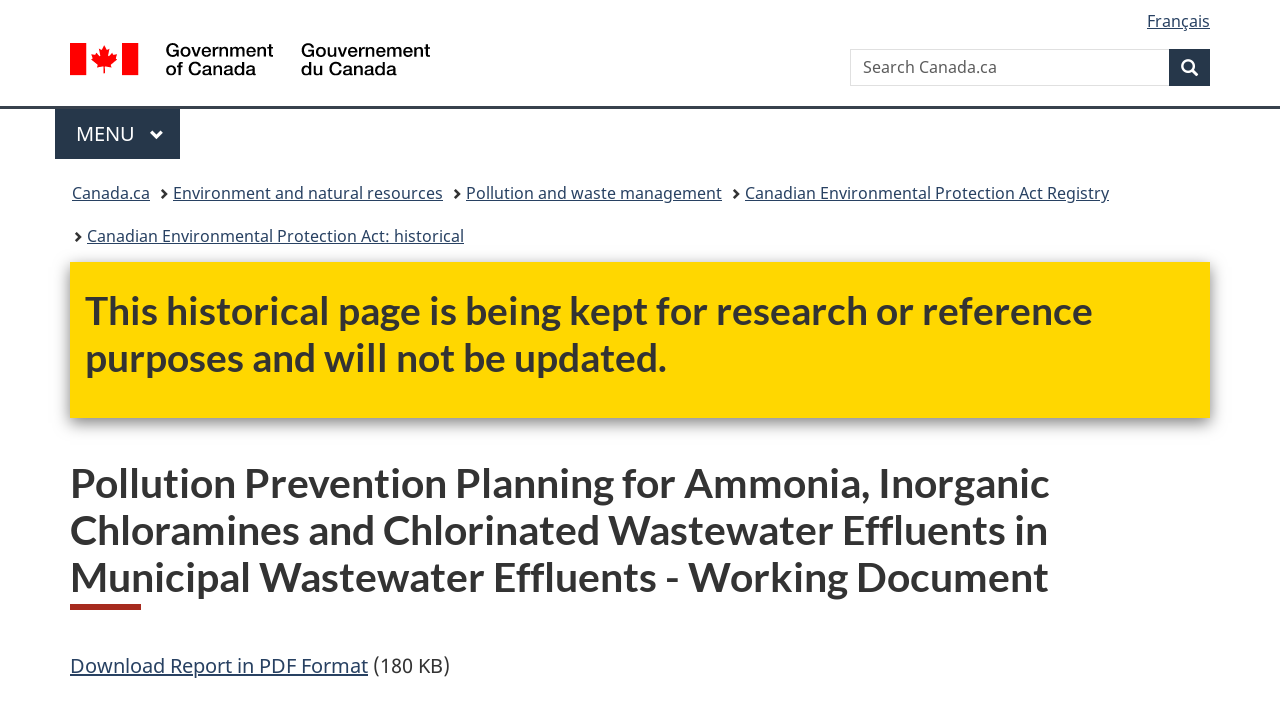

--- FILE ---
content_type: text/html;charset=utf-8
request_url: https://www.canada.ca/en/environment-climate-change/services/canadian-environmental-protection-act-registry/historical/public-consultations/proposed-risk-management-strategy/pollution-prevention-planning-ammonia-inorganic-chloramines-chlorinated-wastewater-municipal-effluents.html
body_size: 12132
content:
<!doctype html>


<html class="no-js" dir="ltr" lang="en" xmlns="http://www.w3.org/1999/xhtml">

<head prefix="og: http://ogp.me/ns#">
    
<meta http-equiv="X-UA-Compatible" content="IE=edge"/>
<meta charset="utf-8"/>
<title>Pollution Prevention Planning for Ammonia, Inorganic Chloramines and Chlorinated Wastewater Effluents in Municipal Wastewater Effluents - Working Document - Canada.ca</title>
<meta content="width=device-width,initial-scale=1" name="viewport"/>


	<link rel="schema.dcterms" href="http://purl.org/dc/terms/"/>
	<link rel="canonical" href="https://www.canada.ca/en/environment-climate-change/services/canadian-environmental-protection-act-registry/historical/public-consultations/proposed-risk-management-strategy/pollution-prevention-planning-ammonia-inorganic-chloramines-chlorinated-wastewater-municipal-effluents.html"/>
    <link rel="alternate" hreflang="en" href="https://www.canada.ca/en/environment-climate-change/services/canadian-environmental-protection-act-registry/historical/public-consultations/proposed-risk-management-strategy/pollution-prevention-planning-ammonia-inorganic-chloramines-chlorinated-wastewater-municipal-effluents.html"/>
	
        <link rel="alternate" hreflang="fr" href="https://www.canada.ca/fr/environnement-changement-climatique/services/registre-environnemental-loi-canadienne-protection/historique/consultations-publiques/proposition-strategie-gestion-risques/planification-prevention-pollution-ammoniac-chloramines-inorganiques-effluents-eaux-usees-chlorees-municipales-document-travail.html"/>
	
	
		<meta name="description" content="This document is supporting, and is to be used with, Environment Canada's Proposed Risk Management Strategy addressing Ammonia, Inorganic Chloramines and Chlorinated Wastewater Effluents under CEPA 1999."/>
	
	
		<meta name="keywords" content="Environment and Climate Change Canada,News Releases,Media Advisories,Speeches,Statements,Backgrounders"/>
	
	
		<meta name="author" content="Environment and Climate Change Canada"/>
	
	
		<meta name="dcterms.title" content="Pollution Prevention Planning for Ammonia, Inorganic Chloramines and Chlorinated Wastewater Effluents in Municipal Wastewater Effluents - Working Document"/>
	
	
		<meta name="dcterms.description" content="This document is supporting, and is to be used with, Environment Canada's Proposed Risk Management Strategy addressing Ammonia, Inorganic Chloramines and Chlorinated Wastewater Effluents under CEPA 1999."/>
	
	
		<meta name="dcterms.creator" content="Environment and Climate Change Canada"/>
	
	
	
		<meta name="dcterms.language" title="ISO639-2/T" content="eng"/>
	
	
		<meta name="dcterms.subject" title="gccore" content="Waste water; Water Pollution; Pollution prevention; Implementation; Environment; Water management; Risk management"/>
	
	
		<meta name="dcterms.issued" title="W3CDTF" content="2010-02-13"/>
	
	
		<meta name="dcterms.modified" title="W3CDTF" content="2013-07-10"/>
	
	
	
		<meta name="dcterms.spatial" content="Canada"/>
	
	
		<meta name="dcterms.type" content="not available"/>
	
	
	
	
	
		<meta name="dcterms.identifier" content="Environment_and_Climate_Change_Canada"/>
	
	
	
        



	<meta prefix="fb: https://www.facebook.com/2008/fbml" property="fb:pages" content="378967748836213, 160339344047502, 184605778338568, 237796269600506, 10860597051, 14498271095, 209857686718, 160504807323251, 111156792247197, 113429762015861, 502566449790031, 312292485564363, 1471831713076413, 22724568071, 17294463927, 1442463402719857, 247990812241506, 730097607131117, 1142481292546228, 1765602380419601, 131514060764735, 307780276294187, 427238637642566, 525934210910141, 1016214671785090, 192657607776229, 586856208161152, 1146080748799944, 408143085978521, 490290084411688, 163828286987751, 565688503775086, 460123390028, 318424514044, 632493333805962, 370233926766473, 173004244677, 1562729973959056, 362400293941960, 769857139754987, 167891083224996, 466882737009651, 126404198009505, 135409166525475, 664638680273646, 169011506491295, 217171551640146, 182842831756930, 1464645710444681, 218822426028, 218740415905, 123326971154939, 125058490980757, 1062292210514762, 1768389106741505, 310939332270090, 285960408117397, 985916134909087, 655533774808209, 1522633664630497, 686814348097821, 230798677012118, 320520588000085, 103201203106202, 273375356172196, 61263506236, 353102841161, 1061339807224729, 1090791104267764, 395867780593657, 1597876400459657, 388427768185631, 937815283021844, 207409132619743, 1952090675003143, 206529629372368, 218566908564369, 175257766291975, 118472908172897, 767088219985590, 478573952173735, 465264530180856, 317418191615817, 428040827230778, 222493134493922, 196833853688656, 194633827256676, 252002641498535, 398018420213195, 265626156847421, 202442683196210, 384350631577399, 385499078129720, 178433945604162, 398240836869162, 326182960762584, 354672164565195, 375081249171867, 333050716732105, 118996871563050, 240349086055056, 119579301504003, 185184131584797, 333647780005544, 306255172770146, 369589566399283, 117461228379000, 349774478396157, 201995959908210, 307017162692056, 145928592172074, 122656527842056">


	


    


	<script src="//assets.adobedtm.com/be5dfd287373/abb618326704/launch-3eac5e076135.min.js"></script>










<link rel="stylesheet" href="https://use.fontawesome.com/releases/v5.15.4/css/all.css" integrity="sha256-mUZM63G8m73Mcidfrv5E+Y61y7a12O5mW4ezU3bxqW4=" crossorigin="anonymous"/>
<script blocking="render" src="/etc/designs/canada/wet-boew/js/gcdsloader.min.js"></script>
<link rel="stylesheet" href="/etc/designs/canada/wet-boew/css/theme.min.css"/>
<link href="/etc/designs/canada/wet-boew/assets/favicon.ico" rel="icon" type="image/x-icon"/>
<noscript><link rel="stylesheet" href="/etc/designs/canada/wet-boew/css/noscript.min.css"/></noscript>







                              <script>!function(a){var e="https://s.go-mpulse.net/boomerang/",t="addEventListener";if("False"=="True")a.BOOMR_config=a.BOOMR_config||{},a.BOOMR_config.PageParams=a.BOOMR_config.PageParams||{},a.BOOMR_config.PageParams.pci=!0,e="https://s2.go-mpulse.net/boomerang/";if(window.BOOMR_API_key="KBFUZ-C9D7G-RB8SX-GRGEN-HGMC9",function(){function n(e){a.BOOMR_onload=e&&e.timeStamp||(new Date).getTime()}if(!a.BOOMR||!a.BOOMR.version&&!a.BOOMR.snippetExecuted){a.BOOMR=a.BOOMR||{},a.BOOMR.snippetExecuted=!0;var i,_,o,r=document.createElement("iframe");if(a[t])a[t]("load",n,!1);else if(a.attachEvent)a.attachEvent("onload",n);r.src="javascript:void(0)",r.title="",r.role="presentation",(r.frameElement||r).style.cssText="width:0;height:0;border:0;display:none;",o=document.getElementsByTagName("script")[0],o.parentNode.insertBefore(r,o);try{_=r.contentWindow.document}catch(O){i=document.domain,r.src="javascript:var d=document.open();d.domain='"+i+"';void(0);",_=r.contentWindow.document}_.open()._l=function(){var a=this.createElement("script");if(i)this.domain=i;a.id="boomr-if-as",a.src=e+"KBFUZ-C9D7G-RB8SX-GRGEN-HGMC9",BOOMR_lstart=(new Date).getTime(),this.body.appendChild(a)},_.write("<bo"+'dy onload="document._l();">'),_.close()}}(),"".length>0)if(a&&"performance"in a&&a.performance&&"function"==typeof a.performance.setResourceTimingBufferSize)a.performance.setResourceTimingBufferSize();!function(){if(BOOMR=a.BOOMR||{},BOOMR.plugins=BOOMR.plugins||{},!BOOMR.plugins.AK){var e=""=="true"?1:0,t="",n="amids6ycc2txg2lz6a6q-f-e10f8038e-clientnsv4-s.akamaihd.net",i="false"=="true"?2:1,_={"ak.v":"39","ak.cp":"368225","ak.ai":parseInt("231651",10),"ak.ol":"0","ak.cr":9,"ak.ipv":4,"ak.proto":"h2","ak.rid":"92477ef","ak.r":51208,"ak.a2":e,"ak.m":"dscb","ak.n":"essl","ak.bpcip":"3.16.57.0","ak.cport":34004,"ak.gh":"23.209.83.25","ak.quicv":"","ak.tlsv":"tls1.3","ak.0rtt":"","ak.0rtt.ed":"","ak.csrc":"-","ak.acc":"","ak.t":"1769599037","ak.ak":"hOBiQwZUYzCg5VSAfCLimQ==jTsngzJmjPfS43qf+r56VgnAKweAQlSRvuQbpYItJMT1avhL5DW78bRXDuHZsAh9mHw8QEfc87MjQ+HJhDMVncpcVHZ8rG+GSCyDE/lOkA8uJEp7im46QOwp24dIrpklmvhSbTl6tLxxP1l9GpsrQIA6G/06+D1MvipOk7GyccpAaftn0qYEO94RVvV7umtnSFcy31qvu8cxYCgW+J5w2kB794PVLR/[base64]","ak.pv":"822","ak.dpoabenc":"","ak.tf":i};if(""!==t)_["ak.ruds"]=t;var o={i:!1,av:function(e){var t="http.initiator";if(e&&(!e[t]||"spa_hard"===e[t]))_["ak.feo"]=void 0!==a.aFeoApplied?1:0,BOOMR.addVar(_)},rv:function(){var a=["ak.bpcip","ak.cport","ak.cr","ak.csrc","ak.gh","ak.ipv","ak.m","ak.n","ak.ol","ak.proto","ak.quicv","ak.tlsv","ak.0rtt","ak.0rtt.ed","ak.r","ak.acc","ak.t","ak.tf"];BOOMR.removeVar(a)}};BOOMR.plugins.AK={akVars:_,akDNSPreFetchDomain:n,init:function(){if(!o.i){var a=BOOMR.subscribe;a("before_beacon",o.av,null,null),a("onbeacon",o.rv,null,null),o.i=!0}return this},is_complete:function(){return!0}}}}()}(window);</script></head>

<body vocab="http://schema.org/" typeof="WebPage" resource="#wb-webpage" class="">

    




    
        
        
        <div class="newpar new section">

</div>

    
        
        
        <div class="par iparys_inherited">

    
    
    
    
        
        
        <div class="global-header"><nav><ul id="wb-tphp">
	<li class="wb-slc"><a class="wb-sl" href="#wb-cont">Skip to main content</a></li>
	<li class="wb-slc"><a class="wb-sl" href="#wb-info">Skip to &#34;About government&#34;</a></li>
	
</ul></nav>

<header>
	<div id="wb-bnr" class="container">
		<div class="row">
			
			<section id="wb-lng" class="col-xs-3 col-sm-12 pull-right text-right">
    <h2 class="wb-inv">Language selection</h2>
    <div class="row">
        <div class="col-md-12">
            <ul class="list-inline mrgn-bttm-0">
                <li>
                    <a lang="fr" href="/fr/environnement-changement-climatique/services/registre-environnemental-loi-canadienne-protection/historique/consultations-publiques/proposition-strategie-gestion-risques/planification-prevention-pollution-ammoniac-chloramines-inorganiques-effluents-eaux-usees-chlorees-municipales-document-travail.html">
                        
                            <span class="hidden-xs" translate="no">Fran&ccedil;ais</span>
                            <abbr title="Fran&ccedil;ais" class="visible-xs h3 mrgn-tp-sm mrgn-bttm-0 text-uppercase" translate="no">fr</abbr>
                        
                        
                    </a>
                </li>
                
                
            </ul>
        </div>
    </div>
</section>
				<div class="brand col-xs-9 col-sm-5 col-md-4" property="publisher" resource="#wb-publisher" typeof="GovernmentOrganization">
					
                    
					
						
						<a href="/en.html" property="url">
							<img src="/etc/designs/canada/wet-boew/assets/sig-blk-en.svg" alt="Government of Canada" property="logo"/>
							<span class="wb-inv"> /
								
								<span lang="fr">Gouvernement du Canada</span>
							</span>
						</a>
					
					<meta property="name" content="Government of Canada"/>
					<meta property="areaServed" typeof="Country" content="Canada"/>
					<link property="logo" href="/etc/designs/canada/wet-boew/assets/wmms-blk.svg"/>
				</div>
				<section id="wb-srch" class="col-lg-offset-4 col-md-offset-4 col-sm-offset-2 col-xs-12 col-sm-5 col-md-4">
					<h2>Search</h2>
					
<form action="/en/environment-climate-change/search.html" method="get" name="cse-search-box" role="search">
	<div class="form-group wb-srch-qry">
		    
		
		    <label for="wb-srch-q" class="wb-inv">Search Canada.ca</label>
			<input id="wb-srch-q" list="wb-srch-q-ac" class="wb-srch-q form-control" name="q" type="search" value="" size="34" maxlength="170" placeholder="Search Canada.ca"/>
		

		<datalist id="wb-srch-q-ac">
		</datalist>
	</div>
	<div class="form-group submit">
	<button type="submit" id="wb-srch-sub" class="btn btn-primary btn-small" name="wb-srch-sub"><span class="glyphicon-search glyphicon"></span><span class="wb-inv">Search</span></button>
	</div>
</form>

				</section>
		</div>
	</div>
	<hr/>
	
	<div class="container"><div class="row">
		
        <div class="col-md-8">
        <nav class="gcweb-menu" typeof="SiteNavigationElement">
		<h2 class="wb-inv">Menu</h2>
		<button type="button" aria-haspopup="true" aria-expanded="false"><span class="wb-inv">Main </span>Menu <span class="expicon glyphicon glyphicon-chevron-down"></span></button>
<ul role="menu" aria-orientation="vertical" data-ajax-replace="/content/dam/canada/sitemenu/sitemenu-v2-en.html">
	<li role="presentation"><a role="menuitem" tabindex="-1" href="https://www.canada.ca/en/services/jobs.html">Jobs and the workplace</a></li>
	<li role="presentation"><a role="menuitem" tabindex="-1" href="https://www.canada.ca/en/services/immigration-citizenship.html">Immigration and citizenship</a></li>
	<li role="presentation"><a role="menuitem" tabindex="-1" href="https://travel.gc.ca/">Travel and tourism</a></li>
	<li role="presentation"><a role="menuitem" tabindex="-1" href="https://www.canada.ca/en/services/business.html">Business and industry</a></li>
	<li role="presentation"><a role="menuitem" tabindex="-1" href="https://www.canada.ca/en/services/benefits.html">Benefits</a></li>
	<li role="presentation"><a role="menuitem" tabindex="-1" href="https://www.canada.ca/en/services/health.html">Health</a></li>
	<li role="presentation"><a role="menuitem" tabindex="-1" href="https://www.canada.ca/en/services/taxes.html">Taxes</a></li>
	<li role="presentation"><a role="menuitem" tabindex="-1" href="https://www.canada.ca/en/services/environment.html">Environment and natural resources</a></li>
	<li role="presentation"><a role="menuitem" tabindex="-1" href="https://www.canada.ca/en/services/defence.html">National security and defence</a></li>
	<li role="presentation"><a role="menuitem" tabindex="-1" href="https://www.canada.ca/en/services/culture.html">Culture, history and sport</a></li>
	<li role="presentation"><a role="menuitem" tabindex="-1" href="https://www.canada.ca/en/services/policing.html">Policing, justice and emergencies</a></li>
	<li role="presentation"><a role="menuitem" tabindex="-1" href="https://www.canada.ca/en/services/transport.html">Transport and infrastructure</a></li>
	<li role="presentation"><a role="menuitem" tabindex="-1" href="https://www.international.gc.ca/world-monde/index.aspx?lang=eng">Canada and the world</a></li>
	<li role="presentation"><a role="menuitem" tabindex="-1" href="https://www.canada.ca/en/services/finance.html">Money and finances</a></li>
	<li role="presentation"><a role="menuitem" tabindex="-1" href="https://www.canada.ca/en/services/science.html">Science and innovation</a></li>
	<li role="presentation"><a role="menuitem" tabindex="-1" href="https://www.canada.ca/en/services/life-events.html">Manage life events</a></li>
</ul>

		
        </nav>   
        </div>
		
		
		
    </div></div>
	
		<nav id="wb-bc" property="breadcrumb"><h2 class="wb-inv">You are here:</h2><div class="container"><ol class="breadcrumb">
<li><a href='/en.html'>Canada.ca</a></li>
<li><a href='/en/services/environment.html'>Environment and natural resources</a></li>
<li><a href='/en/services/environment/pollution-waste-management.html'>Pollution and waste management</a></li>
<li><a href='/en/environment-climate-change/services/canadian-environmental-protection-act-registry.html'>Canadian Environmental Protection Act Registry</a></li>
<li><a href='/en/environment-climate-change/services/canadian-environmental-protection-act-registry/historical.html'>Canadian Environmental Protection Act: historical</a></li>
</ol></div></nav>


	

  
</header>
</div>

    

</div>

    




	



    
    

    
    
        <main property="mainContentOfPage" resource="#wb-main" typeof="WebPageElement" class="container">
            
            <div class="mwstext section"><section class="gc-archv wb-inview modal-content show-none bar-demo" data-inview="top-bar">
									<div class="container">
										<h2>This historical page is being kept for research or reference<br>purposes and will not be updated.</h2>
									</div>
								</section>
								<section id="top-bar" class="gc-archv wb-overlay modal-content overlay-def wb-bar-t">
									<div class="container">
										<h2>This historical page is being kept for research or reference<br>purposes and will not be updated.</h2>
									</div>
								</section></div>
<div class="mwstitle section">

    <h1 property="name" id="wb-cont" dir="ltr">
Pollution Prevention Planning for Ammonia, Inorganic Chloramines and Chlorinated Wastewater Effluents in Municipal Wastewater Effluents - Working Document</h1>
	</div>
<div class="mwsbodytext text parbase section">
    

    
         <p><br><a href="/content/dam/eccc/migration/cepa/2022/lcpe-cepa/7f6b592f-8a16-06d7-95d5-af939a3e6b85/pol_prev_plan-eng.pdf">Download Report in <abbr title="Portable Document Format">PDF</abbr> Format</a> (180 KB)</p>  
    


</div>
<div class="mwsbodytext text parbase section">
    
        <aside>
            <h2>Working Document</h2>
        </aside>
    

    


</div>
<div class="mwsbodytext text parbase section">
    

    
         <p>Part 4 of the <em>Canadian Environmental Protection Act, 1999</em></p>  <p><em>For consultation purposes</em></p>  <p>July 2002</p>  
    


</div>
<div class="mwshorizontalrule parbase section"><hr/>
</div>
<div class="mwsbodytext text parbase section">
    
        <aside>
            <h2>Table of Contents</h2>
        </aside>
    

    


</div>
<div class="mwsbodytext text parbase section">
    

    
         <p><a href="#acron">List of Acronyms and Abbreviations</a></p>  <p><a href="#preface">Preface</a></p>  <p><a href="#p2plan">Pollution Prevention Planning for Ammonia, Inorganic Chloramines and Chlorinated Wastewater Effluents in Municipal Wastewater Effluents</a></p>  <ol> 
 <li><a href="#persons">Persons or class of persons required to prepare and implement a pollution prevention plan</a></li> 
 <li><a href="#activities">Activities in relation to which the plan is to be prepared</a></li> 
 <li><a href="#factor">Factors to consider in preparing the plans</a></li> 
 <li><a href="#timeline">Timelines for the preparation and implementation of the pollution prevention plans</a></li> 
 <li><a href="#content">Content of Plans</a></li> 
 <li><a href="#req">Requirement to keep plan</a></li> 
 <li><a href="#decprep">Declaration of Preparation</a></li> 
 <li><a href="#decimpl">Declaration of Implementation</a></li> 
 <li><a href="#filing">Filing of amended declarations</a></li> 
 <li><a href="#interim">Interim Progress reports</a></li> 
 <li><a href="#use">Use of a plan prepared or implemented for another purpose</a></li> 
 <li><a href="#exten">Extension of time</a></li> 
 <li><a href="#applic">Application for waiver of factors to consider</a></li> 
 <li><a href="#append">Appendix and Schedules</a></li> 
</ol>  
    


</div>
<div class="mwshorizontalrule parbase section"><hr/>
</div>
<div class="mwsbodytext text parbase section">
    

    
         <p><a id="acron"></a></p>  
    


</div>
<div class="mwsbodytext text parbase section">
    
        <aside>
            <h2>List of Acronyms and Abbreviations</h2>
        </aside>
    

    


</div>
<div class="mwsbodytext text parbase section">
    
        <aside>
            <dl> 
 <dt> <strong>CEPA 1999</strong> 
 </dt> 
 <dd> <em>Canadian Environmental Protection Act, 1999</em> (CEPA 1999) 
  <br/><br/></dd> 
 <dt> <strong>CEPA NAC</strong> 
 </dt> 
 <dd>
   CEPA 1999 National Advisory Committee 
  <br/><br/></dd> 
 <dt> <strong>CCME</strong> 
 </dt> 
 <dd>
   Canadian Council of Ministers of the Environment 
  <br/><br/></dd> 
 <dt> <strong>CWWE</strong> 
 </dt> 
 <dd>
   chlorinated wastewater effluents 
  <br/><br/></dd> 
 <dt> <strong>TRC</strong> 
 </dt> 
 <dd>
   total residual chlorine 
  <br/><br/></dd> 
 <dt> <strong>EQOs</strong> 
 </dt> 
 <dd>
   environmental quality objectives 
  <br/><br/></dd> 
 <dt> <strong>NPEs</strong> 
 </dt> 
 <dd>
   nonylphenol and its ethoxylates 
  <br/><br/></dd> 
 <dt> <strong>NPRI</strong> 
 </dt> 
 <dd>
   National Pollutant Release Inventory 
  <br/><br/></dd> 
 <dt> <strong>TMEs</strong> 
 </dt> 
 <dd>
   textile mill effluents 
  <br/><br/></dd> 
 <dt> <strong>RMO</strong> 
 </dt> 
 <dd>
   Risk Management Objective 
  <br/><br/></dd> 
 <dt> <strong>P2</strong> 
 </dt> 
 <dd>
   Pollution Prevention 
  <br/><br/></dd> 
 <dt> <strong>mg/L</strong> 
 </dt> 
 <dd>
   milligrams per litre 
  <br/><br/></dd> 
 <dt> <strong>µ/L</strong> 
 </dt> 
 <dd>
   micrograms per litre 
  <br/><br/></dd> 
 <dt> <strong>LC50</strong> 
 </dt> 
 <dd>
   lethal concentration at which 50% of the test organisms die 
  <br/><br/></dd> 
 <dt> <strong>CAS</strong> 
 </dt> 
 <dd>
   Chemical Abstracts Service 
  <br/><br/></dd> 
 <dt> <strong>kg</strong> 
 </dt> 
 <dd>
   kilograms 
 </dd> 
</dl>
        </aside>
    

    


</div>
<div class="mwsbodytext text parbase section">
    
        <aside>
            <h2><a id="preface" name="preface"></a>Preface</h2>
        </aside>
    

    


</div>
<div class="mwsbodytext text parbase section">
    

    
         <p>This document presents the elements proposed by Environment Canada for the preparation of pollution prevention plans for ammonia<a href="#_ftn1" id="_ftnote1" name="_ftnote1" title="View Footnote"><sup>1</sup></a>, inorganic chloramines and chlorinated wastewater effluents. The information is presented in the format envisaged for the Notice to be published in the Canada Gazette, Part 1 before June 23, 2003 setting out the proposed pollution prevention plan requirements under <abbr title="Canadian Environmental Protection Act">CEPA</abbr> 1999. This document describes the proposed criteria to be used to determine the wastewater systems for which pollution prevention plans will be required and outlines the proposed considerations to be taken into account in preparing the plans.</p>  <p>This document is supporting, and is to be used with, Environment Canada's Proposed Risk Management Strategy addressing Ammonia, Inorganic Chloramines and Chlorinated Wastewater Effluents under <abbr title="Canadian Environmental Protection Act">CEPA</abbr> 1999.</p>  
    


</div>
<div class="mwsbodytext text parbase section">
    
        <aside>
            <h2><a id="p2plan" name="p2plan"></a>Pollution Prevention Planning for Ammonia, Inorganic Chloramines and Chlorinated Wastewater Effluents in Municipal Wastewater Effluents - Working Document</h2>
        </aside>
    

    


</div>
<div class="mwsbodytext text parbase section">
    

    
        <p>The following is a working document presenting the main elements that Environment Canada proposes to include in a section 56 notice requiring the preparation and implementation of pollution prevention plans for ammonia, inorganic chloramines and chlorinated wastewater effluents under Part 4 of the <em>Canadian Environmental Protection Act, 1999</em> (CEPA 1999). Comments received on this document will be considered in developing a proposed notice pursuant to section 56 that will be published under section 91 of <abbr title="Canadian Environmental Protection Act">CEPA</abbr> 1999 in the <em>Canada Gazette</em>, Part 1 for a 60-day comment period.</p>
<p>More information on pollution prevention planning can be found in the <em>Guidelines for the Implementation of the Pollution Prevention Planning Provisions of Part 4 of the Canadian Environmental Protection Act, 1999</em> (CEPA 1999). These guidelines and other information related to pollution prevention and pollution prevention planning can be found at www.ec.gc.ca/nopp</p>
<p><strong><abbr title="Canadian Environmental Protection Act">CEPA</abbr>-toxic substances to be included in the Notice:</strong></p>
<ul>
<li>Ammonia</li>
<li>Inorganic Chloramines</li>
<li>Chlorinated Wastewater Effluents</li>
</ul>

    


</div>
<div class="mwsbodytext text parbase section">
    
        <aside>
            <h3><a id="persons" name="persons"></a>1. Person or class of persons required to prepare and implement a pollution prevention plan</h3>
        </aside>
    

    


</div>
<div class="mwsbodytext text parbase section">
    

    
         <p>Any person who owns or operates a municipal wastewater collection system that, on the date of publication of the final notice, discharges treated or untreated wastewater effluent to surface water or to any surface location where it enters, or may enter, surface water where:</p>  <ol> 
 <li><strong>(A)</strong> chlorine or chlorine compounds are used on a regular or seasonal basis to disinfect the wastewater prior to discharge, <strong>or</strong>;<br><strong>(B)</strong> the average total ammonia concentration in the discharge exceeds 20 mg/L; (The average total ammonia concentration is the arithmetic mean of at least 3 monthly averages over the months of June, July, August and September. The monthly average is the arithmetic mean of at least 3 samples taken at least one day apart.) <strong>and</strong></li> 
 <li>the annual average effluent discharge volume is 10,000 m<sup>3</sup>day or greater; <strong>and</strong></li> 
 <li>the effluent does not meet the risk management objectives as specified in paragraph 3.</li> 
</ol>  <p>The criteria used to select wastewater systems are illustrated in Figure 1.</p>  <p>The person may be a province, a municipality, a territory, a company or an individual, and may own or operate more than one physically independent wastewater collection system. A wastewater collection system (also known as a sanitary or combined sewer system or network) includes sewers, any treatment plant or facility, all treatment plant outfalls, pumping stations and overflow outfalls, combined sewer outfalls and raw sewage outfalls within a discrete system.</p>  <p>If a person owns or operates more than one wastewater collection system within a region or area, one plan may be prepared and implemented for all the systems, as long as it addresses each system individually. All Declarations, Interim Progress Reports and Requests for time extensions or waivers must be filed separately for each system.</p>  <p><a id="fig1" name="fig1"></a><strong>Figure 1: Proposed Criteria to Determine the Wastewater Systems for which Pollution Prevention Plans will be Required under <abbr title="Canadian Environmental Protection Act">CEPA</abbr> 1999</strong></p>  
    


</div>
<div class="mwsbodytext text parbase section">
    
        <aside>
            
        </aside>
    

    


</div>
<div class="mwsadaptiveimage parbase section">

    

<figure>
    

    
        <img src="/content/canadasite/en/environment-climate-change/services/canadian-environmental-protection-act-registry/historical/public-consultations/proposed-risk-management-strategy/pollution-prevention-planning-ammonia-inorganic-chloramines-chlorinated-wastewater-municipal-effluents/_jcr_content/par/mwsadaptiveimage/image.img.gif/1667566335190.gif" alt="Proposed criteria to determine the wastewater systems for which pollution prevention plans will be required under CEPA 1999." class="img-responsive cq-dd-image" data-emptytext="Image"/>
    
    



    
    
</figure>
</div>
<div class="mwsbodytext text parbase section">
    
        <aside>
            <h3><a id="activities" name="activities"></a>2. Activities in relation to which the plan is to be prepared: All persons identified in paragraph 1 shall prepare and implement a pollution prevention plan in relation to the following activities</h3>
        </aside>
    

    


</div>
<div class="mwsbodytext text parbase section">
    

    
         <ol> 
 <li>collection of wastewater;</li> 
 <li>primary, secondary or other treatment of wastewater;</li> 
 <li>disinfection of wastewater using chlorine or chlorine compounds;</li> 
 <li>dechlorination of wastewater; and</li> 
 <li>discharge of municipal wastewater effluent at main outfalls.</li> 
</ol>  <p>The scope of the pollution prevention plan does not have to include overflows (e.g. combined sewer overflows and sanitary sewer overflows), separate storm water sewer systems, or residuals, sludges and biosolids management activities, although inclusion of these activities into the plan would make it more comprehensive.</p>  
    


</div>
<div class="mwsbodytext text parbase section">
    
        <aside>
            <h3><a id="factor" name="factor"></a>3. Factors to consider in preparing the plans: When preparing the pollution prevention plan, all persons identified in paragraph 1 shall consider the following factors</h3>
        </aside>
    

    


</div>
<div class="mwsbodytext text parbase section">
    

    
         <ol> 
 <li>Environment Canada has the following risk management objectives for the implementation of the pollution prevention plans: 
  <ul style="list-style-type: lower-alpha"> 
   <li>For inorganic chloramines and chlorinated wastewater effluent, no acute lethality from these substances. Success in achieving this objective will be indicated by achieving a maximum effluent discharge concentration of 20 µg/L total residual chlorine (TRC), calculated as the mean of a minimum of 5 samples taken at least 1 week apart.</li> 
   <li>For ammonia, no acute lethality from ammonia. This means achieving a site-specific effluent discharge limit, calculated using the method explained in Appendix 1.</li> 
  </ul></li> 
 <li>The existing Canadian Council of Ministers of the Environment (CCME) Canadian Water Quality Guidelines for the Protection of Aquatic Life for chlorine and ammonia are, 0.5 µg/L reactive chlorine species in both fresh and salt water, and 19 µg/L un-ionized ammonia in fresh water, respectively.</li> 
 <li>In preparing a pollution prevention plan, priority is to be given to pollution prevention activities, that is, the use of processes, practices, materials, products, substances or energy that avoid or minimize the creation of pollutants and waste and reduce the overall risk to the environment or human health. In this particular instance, pollution prevention activities are useful with respect to discharges into the collection system through source control programs such as sewer use bylaws.</li> 
 <li>Persons should also consider the proposed long-term direction in Environment Canada's <strong>Proposed Risk Management Strategy addressing Ammonia, Inorganic Chloramines and Chlorinated Wastewater Effluents under <abbr title="Canadian Environmental Protection Act">CEPA</abbr> 1999.</strong></li> 
</ol>  
    


</div>
<div class="mwsbodytext text parbase section">
    
        <aside>
            <h3><a id="timeline" name="timeline"></a>4. Timelines for the preparation and implementation of the pollution prevention plans</h3>
        </aside>
    

    


</div>
<div class="mwsbodytext text parbase section">
    

    
         <p>The pollution prevention plan must be prepared within 12 months of the publication date of the Notice (hereafter called the Final Notice) requiring the preparation and implementation of pollution prevention plans in respect of inorganic chloramines, chlorinated wastewater effluent and ammonia in wastewater.</p>  <p>The pollution prevention plan must be implemented within 48 months after the end of the period within which the plan is to be prepared.</p>  <p>The proposed timelines for the publication of Notices, preparation and implementation of the pollution prevention plans are illustrated in Figure 2.</p>  <p><a id="fig2" name="fig2"></a><strong>Figure 2: Proposed Timelines for the Publication of Notices, and the Preparation and Implementation of Pollution Prevention Plans</strong></p>  
    


</div>
<div class="mwsbodytext text parbase section">
    
        <aside>
            
        </aside>
    

    


</div>
<div class="mwsadaptiveimage parbase section">

    

<figure>
    

    
        <img src="/content/canadasite/en/environment-climate-change/services/canadian-environmental-protection-act-registry/historical/public-consultations/proposed-risk-management-strategy/pollution-prevention-planning-ammonia-inorganic-chloramines-chlorinated-wastewater-municipal-effluents/_jcr_content/par/mwsadaptiveimage_130712219/image.img.gif/1667566370996.gif" alt="Proposed timelines for the publication of Notices, and the preparation and implementation of pollution prevention plans." class="img-responsive cq-dd-image" data-emptytext="Image"/>
    
    



    
    
</figure>
</div>
<div class="mwsbodytext text parbase section">
    
        <aside>
            <h3><a id="content" name="content"></a>5. Content of Plans</h3>
        </aside>
    

    


</div>
<div class="mwsbodytext text parbase section">
    

    
         <p>Persons preparing the plan are to determine the appropriate content of their own plan; however, it must address all requirements of the Final Notice, and contain and support the information to be filed in the Declarations and the Interim Progress Reports. If a person owns or operates more than one wastewater system, one plan may be prepared and implemented for all systems, as long as it addresses each system individually.</p>  
    


</div>
<div class="mwsbodytext text parbase section">
    
        <aside>
            <h3><a id="req" name="req"></a>6. Requirement to Keep Plan</h3>
        </aside>
    

    


</div>
<div class="mwsbodytext text parbase section">
    

    
         <p>Pursuant to section 59 of <abbr title="Canadian Environmental Protection Act">CEPA</abbr> 1999, all persons identified in paragraph 1 must keep a copy of the plan at the place in Canada in relation to which the plan is prepared. If a person owns or operates more than one wastewater collection system and has prepared only one plan as described in paragraph 5, a copy of that plan must be kept at each collection and/or treatment system in relation to which the plan was prepared.</p>  
    


</div>
<div class="mwsbodytext text parbase section">
    
        <aside>
            <h3><a id="decprep" name="decprep"></a>7. Declaration of Preparation</h3>
        </aside>
    

    


</div>
<div class="mwsbodytext text parbase section">
    

    
         <p>A form entitled "<em>Declaration that a Pollution Prevention Plan has been Prepared and is being Implemented - Ammonia, Inorganic Chloramines and Chlorinated Wastewater Effluents (Subsection 58(1) of <abbr title="Canadian Environmental Protection Act">CEPA</abbr> 1999)</em>" is given in Schedule 1 of this document. This declaration must be filed for each wastewater collection system within 30 days after the end of the period within which the plan is to be prepared (paragraph 4).</p>  
    


</div>
<div class="mwsbodytext text parbase section">
    
        <aside>
            <h3><a id="decimpl" name="decimpl"></a>8. Declaration of Implementation</h3>
        </aside>
    

    


</div>
<div class="mwsbodytext text parbase section">
    

    
         <p>A form entitled " <em>Declaration that a Pollution Prevention Plan has been Implemented - Ammonia, Inorganic Chloramines and Chlorinated Wastewater Effluents (Subsection 58(2) of <abbr title="Canadian Environmental Protection Act">CEPA</abbr> 1999)</em>" is given in Schedule 5. This declaration must be filed for each wastewater collection system. It must be filed within 30 days after the completion of the implementation of the plan, and no later than 30 days after the time period specified in paragraph 4.</p>  
    


</div>
<div class="mwsbodytext text parbase section">
    
        <aside>
            <h3><a id="filing" name="filing"></a>9. Filing of Amended Declarations:</h3>
        </aside>
    

    


</div>
<div class="mwsbodytext text parbase section">
    

    
         <p>Where a person has filed a Declaration of Preparation or Implementation referred to in paragraphs 7 and 8, and the Declaration contains information that at any time thereafter becomes false or misleading, that person shall file an amended Declaration within 30 days after that time.</p>  
    


</div>
<div class="mwsbodytext text parbase section">
    
        <aside>
            <h3><a id="interim" name="interim"></a>10. Interim Progress Reports</h3>
        </aside>
    

    


</div>
<div class="mwsbodytext text parbase section">
    

    
         <p>A form entitled "<em>Interim Progress Report - Ammonia, Inorganic Chloramines and Chlorinated Wastewater Effluents</em>" is given in Schedule 4. This Interim Progress Report #1 must be filed for each wastewater collection system within 24 months after the end of the period within which the plan is to be prepared (paragraph 4). If a Declaration of Implementation is submitted before the Interim Progress Report is due, then the requirement to submit such an Interim Progress Report is nullified.</p>  <p>Where a person has filed an Interim Progress Report that contains information that at any time after the filing becomes false or misleading, that person shall file an amended report within 30 days after that time.</p>  
    


</div>
<div class="mwsbodytext text parbase section">
    
        <aside>
            <h3><a id="use" name="use"></a>11. Use of a Plan Prepared or Implemented for Another Purpose</h3>
        </aside>
    

    


</div>
<div class="mwsbodytext text parbase section">
    

    
         <p>Pollution prevention plans prepared or implemented for another purpose can be used to satisfy the requirements of the Final Notice as specified in subsection 57(1) of <abbr title="Canadian Environmental Protection Act">CEPA</abbr> 1999. Under subsection 57(2) of <abbr title="Canadian Environmental Protection Act">CEPA</abbr> 1999, where a person uses a plan that does not meet all the requirements of the Final Notice, the person can amend the plan so that it meets all of those requirements or prepare an additional plan that meets the remainder of those requirements. Persons using plans prepared for another purpose must still file the Declaration of Preparation referred to in paragraph 7, the Declaration of Implementation referred to in paragraph 8, any amended declarations referred to in paragraph 9, where applicable, and the Interim Progress Report referred to in paragraph 10.</p>  
    


</div>
<div class="mwsbodytext text parbase section">
    
        <aside>
            <h3><a id="exten" name="exten"></a>12. Extension of Time</h3>
        </aside>
    

    


</div>
<div class="mwsbodytext text parbase section">
    

    
         <p>Where the Minister is of the opinion that further time is necessary to prepare or to implement the plan as specified in paragraph 4, the Minister may extend the period for a person who submits a written <em>Request for Extension of Time - Ammonia, Inorganic Chloramines and Chlorinated Wastewater Effluents</em>using the form given in Schedule 3 before the expiry of the date referred to in paragraph 4 or before the expiry of any extended period.Where the Minister is of the opinion that further time is necessary to file an Interim Progress Report under paragraph 10, the Minister may extend the date on which the Interim Progress Report must be filed for a person who submits a written <em>Request for Extension of Time - Ammonia, Inorganic Chloramines and Chlorinated Wastewater Effluents</em> using the form given in Schedule 3 before the date referred to in paragraph 10 or before the expiry of any extended period.</p>  
    


</div>
<div class="mwsbodytext text parbase section">
    
        <aside>
            <h3><a id="applic" name="applic"></a>13. Application for Waiver of Factors to Consider:</h3>
        </aside>
    

    


</div>
<div class="mwsbodytext text parbase section">
    

    
         <p>Where the Minister is of the opinion that it is not reasonable or practicable to consider a factor specified in the Final Notice, the Minister may waive the requirement to consider that factor for a person who submits a written <em>Request for Waiver of Factors to Consider - Ammonia, Inorganic Chloramines and Chlorinated Wastewater Effluents (Subsection 56(5) of <abbr title="Canadian Environmental Protection Act">CEPA</abbr> 1999)</em> using the form given in Schedule 2, providing reasons for the request before the expiry of the period within which the plan is to be prepared (paragraph 4).</p>  
    


</div>
<div class="mwshorizontalrule parbase section"><hr/>
</div>
<div class="mwsbodytext text parbase section">
    
        <aside>
            <h3><a id="append" name="append"></a>Appendix 1: Derivation of Risk Management Objective for Ammonia (<a href="/content/dam/eccc/migration/cepa/2022/lcpe-cepa/7f6b592f-8a16-06d7-95d5-af939a3e6b85/pol_prev_plan-eng.pdf">See the pdf file</a>.)</h3>
        </aside>
    

    


</div>
<div class="mwsbodytext text parbase section">
    

    
         <p><strong>Schedule 1:</strong> Declaration that a Pollution Prevention Plan has been Prepared and is being Implemented - Ammonia, Inorganic Chloramines and Chlorinated Wastewater Effluents (Subsection 58(1) of <abbr title="Canadian Environmental Protection Act">CEPA</abbr> 1999) (<a href="/content/dam/eccc/migration/cepa/2022/lcpe-cepa/7f6b592f-8a16-06d7-95d5-af939a3e6b85/pol_prev_plan-eng.pdf">See the pdf file</a>.)</p>  <p><strong>Schedule 2:</strong> Request for Waiver of Factors to Consider - Ammonia, Inorganic Chloramines and Chlorinated Wastewater Effluents (Subsection 56(5) of <abbr title="Canadian Environmental Protection Act">CEPA</abbr> 1999) (<a href="/content/dam/eccc/migration/cepa/2022/lcpe-cepa/7f6b592f-8a16-06d7-95d5-af939a3e6b85/pol_prev_plan-eng.pdf">See the pdf file</a>.)</p>  <p><strong>Schedule 3:</strong> Request for Extension of Time - Ammonia, Inorganic Chloramines and Chlorinated Wastewater Effluents (<a href="/content/dam/eccc/migration/cepa/2022/lcpe-cepa/7f6b592f-8a16-06d7-95d5-af939a3e6b85/pol_prev_plan-eng.pdf">See the pdf file</a>.)</p>  <p><strong>Schedule 4:</strong> Interim Progress Report - Ammonia, Inorganic Chloramines and Chlorinated Wastewater Effluents (<a href="/content/dam/eccc/migration/cepa/2022/lcpe-cepa/7f6b592f-8a16-06d7-95d5-af939a3e6b85/pol_prev_plan-eng.pdf">See the pdf file</a>.)</p>  <p><strong>Schedule 5:</strong> Declaration that a Pollution Prevention Plan has been Implemented - Ammonia, Inorganic Chloramines and Chlorinated Wastewater Effluents (Subsection 58(2) of <abbr title="Canadian Environmental Protection Act">CEPA</abbr> 1999) (<a href="/content/dam/eccc/migration/cepa/2022/lcpe-cepa/7f6b592f-8a16-06d7-95d5-af939a3e6b85/pol_prev_plan-eng.pdf">See the pdf file</a>.)</p>  
    


</div>
<div class="mwsbodytext text parbase section">
    

    
         <br><br><br><span class="tinyText">Footnotes</span>  
    


</div>
<div class="mwshorizontalrule parbase section"><hr/>
</div>
<div class="mwsbodytext text parbase section">
    

    
         <p><a href="#_ftnote1" id="_ftn1" name="_ftn1" title="Back to reference"><sup>1</sup></a> <span class="tinyText">Note that the nomenclature for Ammonia is subject to change. This applies to the entire document.</span></p>   
    


</div>


            <section class="pagedetails">
    <h2 class="wb-inv">Page details</h2>

    

    <div class="row">
        <div class="col-sm-8 col-md-9 col-lg-9">
            <div class="wb-disable-allow" data-ajax-replace="/etc/designs/canada/wet-boew/assets/feedback/page-feedback-en.html">
            </div>
        </div>
	</div>
    
<gcds-date-modified>
	2022-11-04
</gcds-date-modified>


</section>
        </main>
    



    




    
        
        
        <div class="newpar new section">

</div>

    
        
        
        <div class="par iparys_inherited">

    
    
    
    

</div>

    




    




    
        
        
        <div class="newpar new section">

</div>

    
        
        
        <div class="par iparys_inherited">

    
    
    
    
        
        
        <div class="global-footer">
    <footer id="wb-info">
	    <h2 class="wb-inv">About this site</h2>
    	<div class="gc-contextual"><div class="container">
    <nav>
        <h3>Environment and Climate Change Canada (ECCC)</h3>
        <ul class="list-col-xs-1 list-col-sm-2 list-col-md-3">
            <li><a href="/en/environment-climate-change/corporate/contact.html">Contact ECCC</a></li>
        
            <li><a href="https://www.canada.ca/en/news/advanced-news-search/news-results.html?_=1670427638856&dprtmnt=departmentoftheenvironment&start=&end=">News</a></li>
        </ul>
    </nav>
</div></div>	
        <div class="gc-main-footer">
			<div class="container">
	<nav>
	<h3>Government of Canada</h3>
	<ul class="list-col-xs-1 list-col-sm-2 list-col-md-3">
		<li><a href="/en/contact.html">All contacts</a></li>
		<li><a href="/en/government/dept.html">Departments and agencies</a></li>
		<li><a href="/en/government/system.html">About government</a></li>
	</ul>
	<h4><span class="wb-inv">Themes and topics</span></h4>
	<ul class="list-unstyled colcount-sm-2 colcount-md-3">			
		<li><a href="/en/services/jobs.html">Jobs</a></li>
		<li><a href="/en/services/immigration-citizenship.html">Immigration and citizenship</a></li>
		<li><a href="https://travel.gc.ca/">Travel and tourism</a></li>
		<li><a href="/en/services/business.html">Business</a></li>
		<li><a href="/en/services/benefits.html">Benefits</a></li>
		<li><a href="/en/services/health.html">Health</a></li>
		<li><a href="/en/services/taxes.html">Taxes</a></li>
		<li><a href="/en/services/environment.html">Environment and natural resources</a></li>
		<li><a href="/en/services/defence.html">National security and defence</a></li>
		<li><a href="/en/services/culture.html">Culture, history and sport</a></li>
		<li><a href="/en/services/policing.html">Policing, justice and emergencies</a></li>
		<li><a href="/en/services/transport.html">Transport and infrastructure</a></li>
		<li><a href="https://www.international.gc.ca/world-monde/index.aspx?lang=eng">Canada and the world</a></li>
		<li><a href="/en/services/finance.html">Money and finances</a></li>
		<li><a href="/en/services/science.html">Science and innovation</a></li>
		<li><a href="/en/services/indigenous-peoples.html">Indigenous Peoples</a></li>
		<li><a href="/en/services/veterans-military.html">Veterans and military</a></li>
		<li><a href="/en/services/youth.html">Youth</a></li>
		<li><a href="/en/services/life-events.html">Manage life events</a></li>		
	</ul>
	</nav>
</div>
	
        </div>
        <div class="gc-sub-footer">
            <div class="container d-flex align-items-center">
            <nav>
                <h3 class="wb-inv">Government of Canada Corporate</h3>
                <ul>
                
                    		<li><a href="https://www.canada.ca/en/social.html">Social media</a></li>
		<li><a href="https://www.canada.ca/en/mobile.html">Mobile applications</a></li>
		<li><a href="https://www.canada.ca/en/government/about-canada-ca.html">About Canada.ca</a></li>
                
                <li><a href="/en/transparency/terms.html">Terms and conditions</a></li>
                <li><a href="/en/transparency/privacy.html">Privacy</a></li>
                </ul>
            </nav>
                <div class="wtrmrk align-self-end">
                    <img src="/etc/designs/canada/wet-boew/assets/wmms-blk.svg" alt="Symbol of the Government of Canada"/>
                </div>
            </div>
        </div>
    </footer>

</div>

    

</div>

    




    







    <script type="text/javascript">_satellite.pageBottom();</script>






<script src="//ajax.googleapis.com/ajax/libs/jquery/2.2.4/jquery.min.js" integrity="sha256-BbhdlvQf/xTY9gja0Dq3HiwQF8LaCRTXxZKRutelT44=" crossorigin="anonymous"></script>
<script src="/etc/designs/canada/wet-boew/js/ep-pp.min.js"></script>
<script src="/etc/designs/canada/wet-boew/js/wet-boew.min.js"></script>
<script src="/etc/designs/canada/wet-boew/js/theme.min.js"></script>




</body>
</html>


--- FILE ---
content_type: text/html; charset=UTF-8
request_url: https://www.canada.ca/etc/designs/canada/wet-boew/assets/feedback/page-feedback-en.html
body_size: 1840
content:
<div id="gc-pft" class="row wb-disable-allow" data-wb-jsonmanager='{
	"name": "gc-pft",
	"extractor": [
		{ "selector": "title", "path": "pageData/pageTitle" },
		{ "selector": "html", "attr": "lang", "path": "pageData/language" },
		{ "interface": "locationHref", "path": "pageData/submissionPage" },
		{ "selector": "#wb-lng ul li:first-child a[lang]", "attr": "href", "path": "pageData/oppositelang" },
		{ "selector": "[data-feedback-theme]", "attr": "data-feedback-theme", "path": "pageData/themeopt" },
		{ "selector": "[data-feedback-section]", "attr": "data-feedback-section", "path": "pageData/sectionopt" },
		{ "selector": "meta[name=\"dcterms.creator\"]", "attr": "content", "path": "pageData/institutionopt" },
		{ "selector": "[data-feedback-link]", "attr": "data-feedback-link", "path": "contact/link" },
		{ "selector": "[data-feedback-url]", "attr": "data-feedback-url", "path": "contact/url" }
	]
}'>
	<div class="col-sm-10 col-md-9 col-lg-8">
		<section class="well mrgn-bttm-0">
			<h3 class="wb-inv">Give feedback about this page</h3>
			<form action="https://feedback-retroaction.canada.ca/api/QueueProblemForm" method="post" class="wb-postback wb-disable-allow wb-pii-scrub" data-wb-postback='{"success":".gc-pft-thnk"}' data-wb-pii-scrub='{"modalTemplate": "[data-pft-scrub-modal]", "scrubChar": "########"}'>
				<template data-pft-scrub-modal>
					<header class="modal-header">
						<h2 class="modal-title">Personal information in your comment has been removed</h2>
					</header>
					<div class="modal-body">
						<p>Comments are only used to improve our website. You will not receive a response.</p>
						<p><strong>To protect your privacy, your comment will be submitted as:</strong></p>
						<div data-scrub-modal-fields=""></div>
						<details class="mrgn-tp-md">
							<summary>What is considered personal information?</summary>
							<p>Certain types of information <strong>can’t</strong> be included in this comment form, such as your:</p>
							<ul>
								<li>email address</li>
								<li>telephone number</li>
								<li>postal code</li>
								<li>passport number</li>
								<li>business number</li>
								<li>social insurance number (SIN)</li>
							</ul>
						</details>
					</div>
					<div class="modal-footer">
						<div class="row">
							<div class="col-xs-12 col-sm-6 mrgn-tp-sm"><button type="button" class="btn btn-link btn-block popup-modal-dismiss" data-scrub-submit="">Submit comment</button></div>
							<div class="col-xs-12 col-sm-6 mrgn-tp-sm"><button type="button" class="btn btn-primary btn-block popup-modal-dismiss">Go back and edit comment</button></div>
						</div>
					</div>
				</template>
				<div class="wb-disable-allow" data-wb-json='{
					"url": "#[gc-pft]/pageData",
					"mapping": [
						{ "selector": "input", "attr": "name", "value": "/@id" },
						{ "selector": "input", "attr": "value", "value": "/@value" }
					]
				}'>
					<template>
						<input type="hidden" name="" value="" />
					</template>
				</div>
				<fieldset class="gc-pft-btns chkbxrdio-grp row row-no-gutters d-sm-flex flex-sm-wrap align-items-sm-center">
					<legend class="col-xs-12 col-sm-7 nojs-col-sm-12 col-md-9 col-lg-8 text-center text-sm-left nojs-text-left mrgn-tp-sm pr-sm-3"><span class="field-name">Did you find what you were looking for?</span></legend>
					<div class="col-xs-12 nojs-show">
						<button name="helpful" value="Yes-Oui" class="btn btn-primary" aria-describedby="gc-pft-why">Yes</button>
					</div>
					<div class="col-xs-12 col-sm-5 col-md-3 col-lg-4 text-center text-sm-right nojs-hide">
						<button name="helpful" value="Yes-Oui" class="btn btn-primary">Yes</button>
						<button class="btn btn-primary mrgn-lft-sm" data-wb-doaction='[
							{"action":"removeClass","source":".gc-pft-no","class":"nojs-show"},
							{"action":"addClass","source":".gc-pft-btns","class":"hide"}
						]'>No</button>
					</div>
				</fieldset>
				<div class="gc-pft-no nojs-show">
					<p id="gc-pft-why" class="nojs-show mrgn-tp-lg mrgn-bttm-md">If not, tell us why below:</p>
					<p class="nojs-hide wb-inv" role="status">Tell us why below:</p>
					<div class="wb-disable-allow"  data-wb-json='{
						"url": "#[gc-pft]/contact",
						"streamline": "true",
						"mapping": [
							{
								"template": "[data-contact-template]",
								"test": "fn:isLiteral",
								"assess": "/url",
								"mapping": [
									{ "selector": "a", "type": "attr", "attr": "href", "value": "/url"  },
									{ "selector": "a", "value": "/link"  }
								]
							}
						]
					}'>
						<template data-contact-template>
							<details>
								<summary>Need urgent help with a problem? Contact us</summary>
								<p class="mrgn-bttm-0 mrgn-tp-md fnt-nrml">
									<a href="#"></a>
								</p>
							</details>
						</template>
					</div>
					<div class="form-group">
						<label id="gc-pft-prblm-label" for="gc-pft-prblm" class="mrgn-bttm-0"><span class="field-name">Please provide more details</span></label>
						<p id="gc-pft-prblm-note" class="mrgn-bttm-sm"><small>You will not receive a reply. Don't include personal information (telephone, email, SIN, financial, medical, or work details).</small></p>
						<p id="gc-pft-prblm-instruction" class="fnt-nrml small">Maximum 300 characters</p>
						<textarea id="gc-pft-prblm" aria-describedby="gc-pft-prblm-note gc-pft-prblm-instruction" name="details" class="form-control full-width" maxlength="300" data-scrub-field></textarea>
					</div>
					<button name="helpful" value="No-Non" class="btn btn-primary">Submit</button>
				</div>
			</form>
			<div class="gc-pft-thnk hide">
				<p class="mrgn-tp-sm mrgn-bttm-0" role="status"><span class="glyphicon glyphicon-ok text-success mrgn-rght-sm" aria-hidden="true"></span> Thank you for your feedback.</p>
			</div>
		</section>
	</div>
</div>
